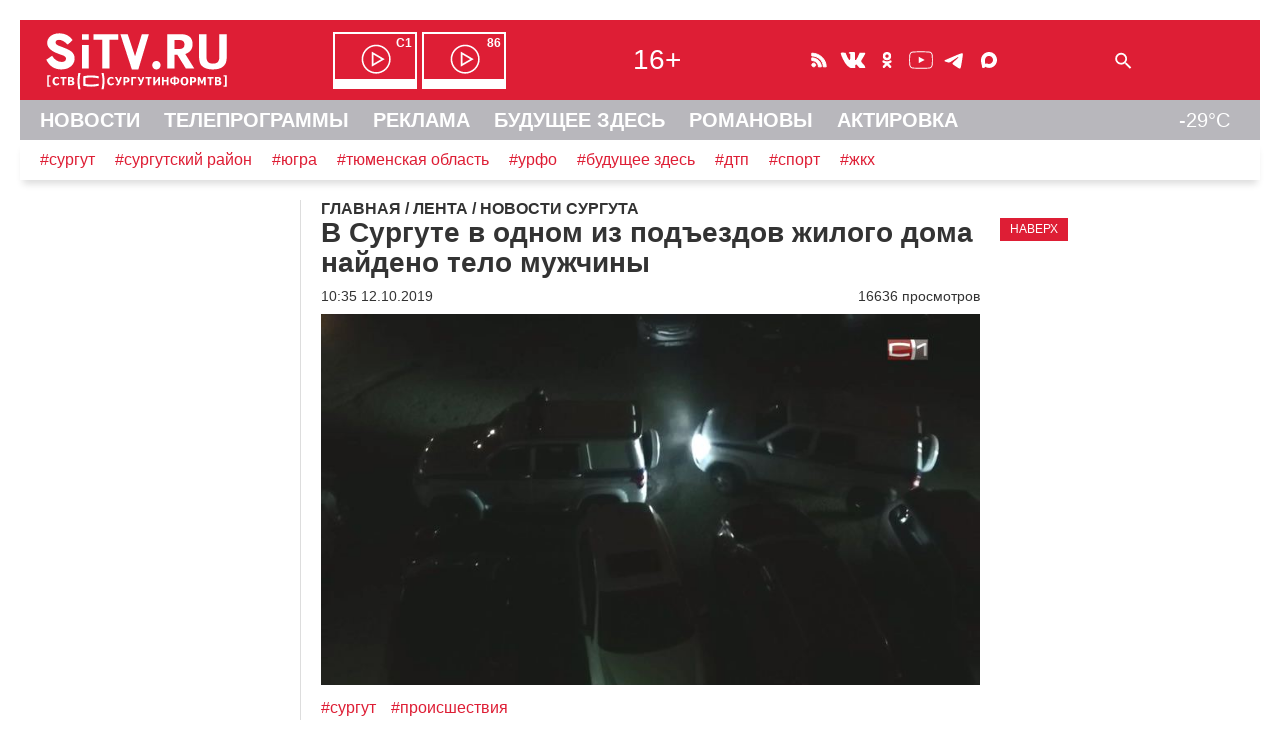

--- FILE ---
content_type: image/svg+xml
request_url: https://sitv.ru/mimg/vk.svg
body_size: 821
content:
<svg width="34" height="34" xmlns="http://www.w3.org/2000/svg" xmlns:svg="http://www.w3.org/2000/svg">
 <g>
  <title>Layer 1</title>
  <path id="svg_1" fill-rule="evenodd" fill="#ffffff" d="m4.75382,10.1705c-0.168,-1.025 4.784,-0.39 4.784,-0.39s2.875,7.22 4.008,7.22s0.588,-6.123 0.588,-6.123s-1.406,-0.366 -1.406,-0.927c0,-0.56 1.406,-0.95 1.406,-0.95l4.134,0c0.495,0 0.692,0.804 0.692,1.34l0,6.562l1.133,0s1.01,-1.622 1.805,-3.27c0.796,-1.646 1.762,-3.852 1.762,-3.852l4.806,0s0.88,0.024 0.776,0.756c-0.142,0.995 -3.34,5.723 -4.008,7.34c-0.503,1.22 2.116,2.87 3.232,4.635c0.724,1.145 0.776,2.488 0.776,2.488l-5.706,0l-2.855,-3.317s-0.588,-0.244 -1.05,0.098c-0.46,0.34 -0.482,1.024 -0.482,1.024l0,2.195l-4.47,0s-3.42,-1.17 -6.316,-6.293c-2.896,-5.12 -3.44,-7.512 -3.61,-8.536l0.001,0z"/>
 </g>
</svg>